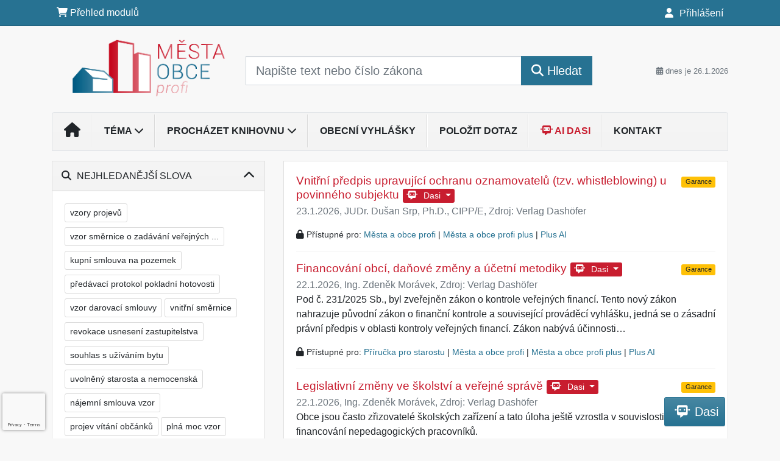

--- FILE ---
content_type: text/html; charset=utf-8
request_url: https://www.google.com/recaptcha/api2/anchor?ar=1&k=6Lc819AmAAAAAF4fYv3dDr0Zb7zNT2a2Cj51YcE9&co=aHR0cHM6Ly93d3cub2JlY25pcG9ydGFsLmN6OjQ0Mw..&hl=en&v=PoyoqOPhxBO7pBk68S4YbpHZ&size=invisible&anchor-ms=20000&execute-ms=30000&cb=87vtnoxx6f0s
body_size: 48916
content:
<!DOCTYPE HTML><html dir="ltr" lang="en"><head><meta http-equiv="Content-Type" content="text/html; charset=UTF-8">
<meta http-equiv="X-UA-Compatible" content="IE=edge">
<title>reCAPTCHA</title>
<style type="text/css">
/* cyrillic-ext */
@font-face {
  font-family: 'Roboto';
  font-style: normal;
  font-weight: 400;
  font-stretch: 100%;
  src: url(//fonts.gstatic.com/s/roboto/v48/KFO7CnqEu92Fr1ME7kSn66aGLdTylUAMa3GUBHMdazTgWw.woff2) format('woff2');
  unicode-range: U+0460-052F, U+1C80-1C8A, U+20B4, U+2DE0-2DFF, U+A640-A69F, U+FE2E-FE2F;
}
/* cyrillic */
@font-face {
  font-family: 'Roboto';
  font-style: normal;
  font-weight: 400;
  font-stretch: 100%;
  src: url(//fonts.gstatic.com/s/roboto/v48/KFO7CnqEu92Fr1ME7kSn66aGLdTylUAMa3iUBHMdazTgWw.woff2) format('woff2');
  unicode-range: U+0301, U+0400-045F, U+0490-0491, U+04B0-04B1, U+2116;
}
/* greek-ext */
@font-face {
  font-family: 'Roboto';
  font-style: normal;
  font-weight: 400;
  font-stretch: 100%;
  src: url(//fonts.gstatic.com/s/roboto/v48/KFO7CnqEu92Fr1ME7kSn66aGLdTylUAMa3CUBHMdazTgWw.woff2) format('woff2');
  unicode-range: U+1F00-1FFF;
}
/* greek */
@font-face {
  font-family: 'Roboto';
  font-style: normal;
  font-weight: 400;
  font-stretch: 100%;
  src: url(//fonts.gstatic.com/s/roboto/v48/KFO7CnqEu92Fr1ME7kSn66aGLdTylUAMa3-UBHMdazTgWw.woff2) format('woff2');
  unicode-range: U+0370-0377, U+037A-037F, U+0384-038A, U+038C, U+038E-03A1, U+03A3-03FF;
}
/* math */
@font-face {
  font-family: 'Roboto';
  font-style: normal;
  font-weight: 400;
  font-stretch: 100%;
  src: url(//fonts.gstatic.com/s/roboto/v48/KFO7CnqEu92Fr1ME7kSn66aGLdTylUAMawCUBHMdazTgWw.woff2) format('woff2');
  unicode-range: U+0302-0303, U+0305, U+0307-0308, U+0310, U+0312, U+0315, U+031A, U+0326-0327, U+032C, U+032F-0330, U+0332-0333, U+0338, U+033A, U+0346, U+034D, U+0391-03A1, U+03A3-03A9, U+03B1-03C9, U+03D1, U+03D5-03D6, U+03F0-03F1, U+03F4-03F5, U+2016-2017, U+2034-2038, U+203C, U+2040, U+2043, U+2047, U+2050, U+2057, U+205F, U+2070-2071, U+2074-208E, U+2090-209C, U+20D0-20DC, U+20E1, U+20E5-20EF, U+2100-2112, U+2114-2115, U+2117-2121, U+2123-214F, U+2190, U+2192, U+2194-21AE, U+21B0-21E5, U+21F1-21F2, U+21F4-2211, U+2213-2214, U+2216-22FF, U+2308-230B, U+2310, U+2319, U+231C-2321, U+2336-237A, U+237C, U+2395, U+239B-23B7, U+23D0, U+23DC-23E1, U+2474-2475, U+25AF, U+25B3, U+25B7, U+25BD, U+25C1, U+25CA, U+25CC, U+25FB, U+266D-266F, U+27C0-27FF, U+2900-2AFF, U+2B0E-2B11, U+2B30-2B4C, U+2BFE, U+3030, U+FF5B, U+FF5D, U+1D400-1D7FF, U+1EE00-1EEFF;
}
/* symbols */
@font-face {
  font-family: 'Roboto';
  font-style: normal;
  font-weight: 400;
  font-stretch: 100%;
  src: url(//fonts.gstatic.com/s/roboto/v48/KFO7CnqEu92Fr1ME7kSn66aGLdTylUAMaxKUBHMdazTgWw.woff2) format('woff2');
  unicode-range: U+0001-000C, U+000E-001F, U+007F-009F, U+20DD-20E0, U+20E2-20E4, U+2150-218F, U+2190, U+2192, U+2194-2199, U+21AF, U+21E6-21F0, U+21F3, U+2218-2219, U+2299, U+22C4-22C6, U+2300-243F, U+2440-244A, U+2460-24FF, U+25A0-27BF, U+2800-28FF, U+2921-2922, U+2981, U+29BF, U+29EB, U+2B00-2BFF, U+4DC0-4DFF, U+FFF9-FFFB, U+10140-1018E, U+10190-1019C, U+101A0, U+101D0-101FD, U+102E0-102FB, U+10E60-10E7E, U+1D2C0-1D2D3, U+1D2E0-1D37F, U+1F000-1F0FF, U+1F100-1F1AD, U+1F1E6-1F1FF, U+1F30D-1F30F, U+1F315, U+1F31C, U+1F31E, U+1F320-1F32C, U+1F336, U+1F378, U+1F37D, U+1F382, U+1F393-1F39F, U+1F3A7-1F3A8, U+1F3AC-1F3AF, U+1F3C2, U+1F3C4-1F3C6, U+1F3CA-1F3CE, U+1F3D4-1F3E0, U+1F3ED, U+1F3F1-1F3F3, U+1F3F5-1F3F7, U+1F408, U+1F415, U+1F41F, U+1F426, U+1F43F, U+1F441-1F442, U+1F444, U+1F446-1F449, U+1F44C-1F44E, U+1F453, U+1F46A, U+1F47D, U+1F4A3, U+1F4B0, U+1F4B3, U+1F4B9, U+1F4BB, U+1F4BF, U+1F4C8-1F4CB, U+1F4D6, U+1F4DA, U+1F4DF, U+1F4E3-1F4E6, U+1F4EA-1F4ED, U+1F4F7, U+1F4F9-1F4FB, U+1F4FD-1F4FE, U+1F503, U+1F507-1F50B, U+1F50D, U+1F512-1F513, U+1F53E-1F54A, U+1F54F-1F5FA, U+1F610, U+1F650-1F67F, U+1F687, U+1F68D, U+1F691, U+1F694, U+1F698, U+1F6AD, U+1F6B2, U+1F6B9-1F6BA, U+1F6BC, U+1F6C6-1F6CF, U+1F6D3-1F6D7, U+1F6E0-1F6EA, U+1F6F0-1F6F3, U+1F6F7-1F6FC, U+1F700-1F7FF, U+1F800-1F80B, U+1F810-1F847, U+1F850-1F859, U+1F860-1F887, U+1F890-1F8AD, U+1F8B0-1F8BB, U+1F8C0-1F8C1, U+1F900-1F90B, U+1F93B, U+1F946, U+1F984, U+1F996, U+1F9E9, U+1FA00-1FA6F, U+1FA70-1FA7C, U+1FA80-1FA89, U+1FA8F-1FAC6, U+1FACE-1FADC, U+1FADF-1FAE9, U+1FAF0-1FAF8, U+1FB00-1FBFF;
}
/* vietnamese */
@font-face {
  font-family: 'Roboto';
  font-style: normal;
  font-weight: 400;
  font-stretch: 100%;
  src: url(//fonts.gstatic.com/s/roboto/v48/KFO7CnqEu92Fr1ME7kSn66aGLdTylUAMa3OUBHMdazTgWw.woff2) format('woff2');
  unicode-range: U+0102-0103, U+0110-0111, U+0128-0129, U+0168-0169, U+01A0-01A1, U+01AF-01B0, U+0300-0301, U+0303-0304, U+0308-0309, U+0323, U+0329, U+1EA0-1EF9, U+20AB;
}
/* latin-ext */
@font-face {
  font-family: 'Roboto';
  font-style: normal;
  font-weight: 400;
  font-stretch: 100%;
  src: url(//fonts.gstatic.com/s/roboto/v48/KFO7CnqEu92Fr1ME7kSn66aGLdTylUAMa3KUBHMdazTgWw.woff2) format('woff2');
  unicode-range: U+0100-02BA, U+02BD-02C5, U+02C7-02CC, U+02CE-02D7, U+02DD-02FF, U+0304, U+0308, U+0329, U+1D00-1DBF, U+1E00-1E9F, U+1EF2-1EFF, U+2020, U+20A0-20AB, U+20AD-20C0, U+2113, U+2C60-2C7F, U+A720-A7FF;
}
/* latin */
@font-face {
  font-family: 'Roboto';
  font-style: normal;
  font-weight: 400;
  font-stretch: 100%;
  src: url(//fonts.gstatic.com/s/roboto/v48/KFO7CnqEu92Fr1ME7kSn66aGLdTylUAMa3yUBHMdazQ.woff2) format('woff2');
  unicode-range: U+0000-00FF, U+0131, U+0152-0153, U+02BB-02BC, U+02C6, U+02DA, U+02DC, U+0304, U+0308, U+0329, U+2000-206F, U+20AC, U+2122, U+2191, U+2193, U+2212, U+2215, U+FEFF, U+FFFD;
}
/* cyrillic-ext */
@font-face {
  font-family: 'Roboto';
  font-style: normal;
  font-weight: 500;
  font-stretch: 100%;
  src: url(//fonts.gstatic.com/s/roboto/v48/KFO7CnqEu92Fr1ME7kSn66aGLdTylUAMa3GUBHMdazTgWw.woff2) format('woff2');
  unicode-range: U+0460-052F, U+1C80-1C8A, U+20B4, U+2DE0-2DFF, U+A640-A69F, U+FE2E-FE2F;
}
/* cyrillic */
@font-face {
  font-family: 'Roboto';
  font-style: normal;
  font-weight: 500;
  font-stretch: 100%;
  src: url(//fonts.gstatic.com/s/roboto/v48/KFO7CnqEu92Fr1ME7kSn66aGLdTylUAMa3iUBHMdazTgWw.woff2) format('woff2');
  unicode-range: U+0301, U+0400-045F, U+0490-0491, U+04B0-04B1, U+2116;
}
/* greek-ext */
@font-face {
  font-family: 'Roboto';
  font-style: normal;
  font-weight: 500;
  font-stretch: 100%;
  src: url(//fonts.gstatic.com/s/roboto/v48/KFO7CnqEu92Fr1ME7kSn66aGLdTylUAMa3CUBHMdazTgWw.woff2) format('woff2');
  unicode-range: U+1F00-1FFF;
}
/* greek */
@font-face {
  font-family: 'Roboto';
  font-style: normal;
  font-weight: 500;
  font-stretch: 100%;
  src: url(//fonts.gstatic.com/s/roboto/v48/KFO7CnqEu92Fr1ME7kSn66aGLdTylUAMa3-UBHMdazTgWw.woff2) format('woff2');
  unicode-range: U+0370-0377, U+037A-037F, U+0384-038A, U+038C, U+038E-03A1, U+03A3-03FF;
}
/* math */
@font-face {
  font-family: 'Roboto';
  font-style: normal;
  font-weight: 500;
  font-stretch: 100%;
  src: url(//fonts.gstatic.com/s/roboto/v48/KFO7CnqEu92Fr1ME7kSn66aGLdTylUAMawCUBHMdazTgWw.woff2) format('woff2');
  unicode-range: U+0302-0303, U+0305, U+0307-0308, U+0310, U+0312, U+0315, U+031A, U+0326-0327, U+032C, U+032F-0330, U+0332-0333, U+0338, U+033A, U+0346, U+034D, U+0391-03A1, U+03A3-03A9, U+03B1-03C9, U+03D1, U+03D5-03D6, U+03F0-03F1, U+03F4-03F5, U+2016-2017, U+2034-2038, U+203C, U+2040, U+2043, U+2047, U+2050, U+2057, U+205F, U+2070-2071, U+2074-208E, U+2090-209C, U+20D0-20DC, U+20E1, U+20E5-20EF, U+2100-2112, U+2114-2115, U+2117-2121, U+2123-214F, U+2190, U+2192, U+2194-21AE, U+21B0-21E5, U+21F1-21F2, U+21F4-2211, U+2213-2214, U+2216-22FF, U+2308-230B, U+2310, U+2319, U+231C-2321, U+2336-237A, U+237C, U+2395, U+239B-23B7, U+23D0, U+23DC-23E1, U+2474-2475, U+25AF, U+25B3, U+25B7, U+25BD, U+25C1, U+25CA, U+25CC, U+25FB, U+266D-266F, U+27C0-27FF, U+2900-2AFF, U+2B0E-2B11, U+2B30-2B4C, U+2BFE, U+3030, U+FF5B, U+FF5D, U+1D400-1D7FF, U+1EE00-1EEFF;
}
/* symbols */
@font-face {
  font-family: 'Roboto';
  font-style: normal;
  font-weight: 500;
  font-stretch: 100%;
  src: url(//fonts.gstatic.com/s/roboto/v48/KFO7CnqEu92Fr1ME7kSn66aGLdTylUAMaxKUBHMdazTgWw.woff2) format('woff2');
  unicode-range: U+0001-000C, U+000E-001F, U+007F-009F, U+20DD-20E0, U+20E2-20E4, U+2150-218F, U+2190, U+2192, U+2194-2199, U+21AF, U+21E6-21F0, U+21F3, U+2218-2219, U+2299, U+22C4-22C6, U+2300-243F, U+2440-244A, U+2460-24FF, U+25A0-27BF, U+2800-28FF, U+2921-2922, U+2981, U+29BF, U+29EB, U+2B00-2BFF, U+4DC0-4DFF, U+FFF9-FFFB, U+10140-1018E, U+10190-1019C, U+101A0, U+101D0-101FD, U+102E0-102FB, U+10E60-10E7E, U+1D2C0-1D2D3, U+1D2E0-1D37F, U+1F000-1F0FF, U+1F100-1F1AD, U+1F1E6-1F1FF, U+1F30D-1F30F, U+1F315, U+1F31C, U+1F31E, U+1F320-1F32C, U+1F336, U+1F378, U+1F37D, U+1F382, U+1F393-1F39F, U+1F3A7-1F3A8, U+1F3AC-1F3AF, U+1F3C2, U+1F3C4-1F3C6, U+1F3CA-1F3CE, U+1F3D4-1F3E0, U+1F3ED, U+1F3F1-1F3F3, U+1F3F5-1F3F7, U+1F408, U+1F415, U+1F41F, U+1F426, U+1F43F, U+1F441-1F442, U+1F444, U+1F446-1F449, U+1F44C-1F44E, U+1F453, U+1F46A, U+1F47D, U+1F4A3, U+1F4B0, U+1F4B3, U+1F4B9, U+1F4BB, U+1F4BF, U+1F4C8-1F4CB, U+1F4D6, U+1F4DA, U+1F4DF, U+1F4E3-1F4E6, U+1F4EA-1F4ED, U+1F4F7, U+1F4F9-1F4FB, U+1F4FD-1F4FE, U+1F503, U+1F507-1F50B, U+1F50D, U+1F512-1F513, U+1F53E-1F54A, U+1F54F-1F5FA, U+1F610, U+1F650-1F67F, U+1F687, U+1F68D, U+1F691, U+1F694, U+1F698, U+1F6AD, U+1F6B2, U+1F6B9-1F6BA, U+1F6BC, U+1F6C6-1F6CF, U+1F6D3-1F6D7, U+1F6E0-1F6EA, U+1F6F0-1F6F3, U+1F6F7-1F6FC, U+1F700-1F7FF, U+1F800-1F80B, U+1F810-1F847, U+1F850-1F859, U+1F860-1F887, U+1F890-1F8AD, U+1F8B0-1F8BB, U+1F8C0-1F8C1, U+1F900-1F90B, U+1F93B, U+1F946, U+1F984, U+1F996, U+1F9E9, U+1FA00-1FA6F, U+1FA70-1FA7C, U+1FA80-1FA89, U+1FA8F-1FAC6, U+1FACE-1FADC, U+1FADF-1FAE9, U+1FAF0-1FAF8, U+1FB00-1FBFF;
}
/* vietnamese */
@font-face {
  font-family: 'Roboto';
  font-style: normal;
  font-weight: 500;
  font-stretch: 100%;
  src: url(//fonts.gstatic.com/s/roboto/v48/KFO7CnqEu92Fr1ME7kSn66aGLdTylUAMa3OUBHMdazTgWw.woff2) format('woff2');
  unicode-range: U+0102-0103, U+0110-0111, U+0128-0129, U+0168-0169, U+01A0-01A1, U+01AF-01B0, U+0300-0301, U+0303-0304, U+0308-0309, U+0323, U+0329, U+1EA0-1EF9, U+20AB;
}
/* latin-ext */
@font-face {
  font-family: 'Roboto';
  font-style: normal;
  font-weight: 500;
  font-stretch: 100%;
  src: url(//fonts.gstatic.com/s/roboto/v48/KFO7CnqEu92Fr1ME7kSn66aGLdTylUAMa3KUBHMdazTgWw.woff2) format('woff2');
  unicode-range: U+0100-02BA, U+02BD-02C5, U+02C7-02CC, U+02CE-02D7, U+02DD-02FF, U+0304, U+0308, U+0329, U+1D00-1DBF, U+1E00-1E9F, U+1EF2-1EFF, U+2020, U+20A0-20AB, U+20AD-20C0, U+2113, U+2C60-2C7F, U+A720-A7FF;
}
/* latin */
@font-face {
  font-family: 'Roboto';
  font-style: normal;
  font-weight: 500;
  font-stretch: 100%;
  src: url(//fonts.gstatic.com/s/roboto/v48/KFO7CnqEu92Fr1ME7kSn66aGLdTylUAMa3yUBHMdazQ.woff2) format('woff2');
  unicode-range: U+0000-00FF, U+0131, U+0152-0153, U+02BB-02BC, U+02C6, U+02DA, U+02DC, U+0304, U+0308, U+0329, U+2000-206F, U+20AC, U+2122, U+2191, U+2193, U+2212, U+2215, U+FEFF, U+FFFD;
}
/* cyrillic-ext */
@font-face {
  font-family: 'Roboto';
  font-style: normal;
  font-weight: 900;
  font-stretch: 100%;
  src: url(//fonts.gstatic.com/s/roboto/v48/KFO7CnqEu92Fr1ME7kSn66aGLdTylUAMa3GUBHMdazTgWw.woff2) format('woff2');
  unicode-range: U+0460-052F, U+1C80-1C8A, U+20B4, U+2DE0-2DFF, U+A640-A69F, U+FE2E-FE2F;
}
/* cyrillic */
@font-face {
  font-family: 'Roboto';
  font-style: normal;
  font-weight: 900;
  font-stretch: 100%;
  src: url(//fonts.gstatic.com/s/roboto/v48/KFO7CnqEu92Fr1ME7kSn66aGLdTylUAMa3iUBHMdazTgWw.woff2) format('woff2');
  unicode-range: U+0301, U+0400-045F, U+0490-0491, U+04B0-04B1, U+2116;
}
/* greek-ext */
@font-face {
  font-family: 'Roboto';
  font-style: normal;
  font-weight: 900;
  font-stretch: 100%;
  src: url(//fonts.gstatic.com/s/roboto/v48/KFO7CnqEu92Fr1ME7kSn66aGLdTylUAMa3CUBHMdazTgWw.woff2) format('woff2');
  unicode-range: U+1F00-1FFF;
}
/* greek */
@font-face {
  font-family: 'Roboto';
  font-style: normal;
  font-weight: 900;
  font-stretch: 100%;
  src: url(//fonts.gstatic.com/s/roboto/v48/KFO7CnqEu92Fr1ME7kSn66aGLdTylUAMa3-UBHMdazTgWw.woff2) format('woff2');
  unicode-range: U+0370-0377, U+037A-037F, U+0384-038A, U+038C, U+038E-03A1, U+03A3-03FF;
}
/* math */
@font-face {
  font-family: 'Roboto';
  font-style: normal;
  font-weight: 900;
  font-stretch: 100%;
  src: url(//fonts.gstatic.com/s/roboto/v48/KFO7CnqEu92Fr1ME7kSn66aGLdTylUAMawCUBHMdazTgWw.woff2) format('woff2');
  unicode-range: U+0302-0303, U+0305, U+0307-0308, U+0310, U+0312, U+0315, U+031A, U+0326-0327, U+032C, U+032F-0330, U+0332-0333, U+0338, U+033A, U+0346, U+034D, U+0391-03A1, U+03A3-03A9, U+03B1-03C9, U+03D1, U+03D5-03D6, U+03F0-03F1, U+03F4-03F5, U+2016-2017, U+2034-2038, U+203C, U+2040, U+2043, U+2047, U+2050, U+2057, U+205F, U+2070-2071, U+2074-208E, U+2090-209C, U+20D0-20DC, U+20E1, U+20E5-20EF, U+2100-2112, U+2114-2115, U+2117-2121, U+2123-214F, U+2190, U+2192, U+2194-21AE, U+21B0-21E5, U+21F1-21F2, U+21F4-2211, U+2213-2214, U+2216-22FF, U+2308-230B, U+2310, U+2319, U+231C-2321, U+2336-237A, U+237C, U+2395, U+239B-23B7, U+23D0, U+23DC-23E1, U+2474-2475, U+25AF, U+25B3, U+25B7, U+25BD, U+25C1, U+25CA, U+25CC, U+25FB, U+266D-266F, U+27C0-27FF, U+2900-2AFF, U+2B0E-2B11, U+2B30-2B4C, U+2BFE, U+3030, U+FF5B, U+FF5D, U+1D400-1D7FF, U+1EE00-1EEFF;
}
/* symbols */
@font-face {
  font-family: 'Roboto';
  font-style: normal;
  font-weight: 900;
  font-stretch: 100%;
  src: url(//fonts.gstatic.com/s/roboto/v48/KFO7CnqEu92Fr1ME7kSn66aGLdTylUAMaxKUBHMdazTgWw.woff2) format('woff2');
  unicode-range: U+0001-000C, U+000E-001F, U+007F-009F, U+20DD-20E0, U+20E2-20E4, U+2150-218F, U+2190, U+2192, U+2194-2199, U+21AF, U+21E6-21F0, U+21F3, U+2218-2219, U+2299, U+22C4-22C6, U+2300-243F, U+2440-244A, U+2460-24FF, U+25A0-27BF, U+2800-28FF, U+2921-2922, U+2981, U+29BF, U+29EB, U+2B00-2BFF, U+4DC0-4DFF, U+FFF9-FFFB, U+10140-1018E, U+10190-1019C, U+101A0, U+101D0-101FD, U+102E0-102FB, U+10E60-10E7E, U+1D2C0-1D2D3, U+1D2E0-1D37F, U+1F000-1F0FF, U+1F100-1F1AD, U+1F1E6-1F1FF, U+1F30D-1F30F, U+1F315, U+1F31C, U+1F31E, U+1F320-1F32C, U+1F336, U+1F378, U+1F37D, U+1F382, U+1F393-1F39F, U+1F3A7-1F3A8, U+1F3AC-1F3AF, U+1F3C2, U+1F3C4-1F3C6, U+1F3CA-1F3CE, U+1F3D4-1F3E0, U+1F3ED, U+1F3F1-1F3F3, U+1F3F5-1F3F7, U+1F408, U+1F415, U+1F41F, U+1F426, U+1F43F, U+1F441-1F442, U+1F444, U+1F446-1F449, U+1F44C-1F44E, U+1F453, U+1F46A, U+1F47D, U+1F4A3, U+1F4B0, U+1F4B3, U+1F4B9, U+1F4BB, U+1F4BF, U+1F4C8-1F4CB, U+1F4D6, U+1F4DA, U+1F4DF, U+1F4E3-1F4E6, U+1F4EA-1F4ED, U+1F4F7, U+1F4F9-1F4FB, U+1F4FD-1F4FE, U+1F503, U+1F507-1F50B, U+1F50D, U+1F512-1F513, U+1F53E-1F54A, U+1F54F-1F5FA, U+1F610, U+1F650-1F67F, U+1F687, U+1F68D, U+1F691, U+1F694, U+1F698, U+1F6AD, U+1F6B2, U+1F6B9-1F6BA, U+1F6BC, U+1F6C6-1F6CF, U+1F6D3-1F6D7, U+1F6E0-1F6EA, U+1F6F0-1F6F3, U+1F6F7-1F6FC, U+1F700-1F7FF, U+1F800-1F80B, U+1F810-1F847, U+1F850-1F859, U+1F860-1F887, U+1F890-1F8AD, U+1F8B0-1F8BB, U+1F8C0-1F8C1, U+1F900-1F90B, U+1F93B, U+1F946, U+1F984, U+1F996, U+1F9E9, U+1FA00-1FA6F, U+1FA70-1FA7C, U+1FA80-1FA89, U+1FA8F-1FAC6, U+1FACE-1FADC, U+1FADF-1FAE9, U+1FAF0-1FAF8, U+1FB00-1FBFF;
}
/* vietnamese */
@font-face {
  font-family: 'Roboto';
  font-style: normal;
  font-weight: 900;
  font-stretch: 100%;
  src: url(//fonts.gstatic.com/s/roboto/v48/KFO7CnqEu92Fr1ME7kSn66aGLdTylUAMa3OUBHMdazTgWw.woff2) format('woff2');
  unicode-range: U+0102-0103, U+0110-0111, U+0128-0129, U+0168-0169, U+01A0-01A1, U+01AF-01B0, U+0300-0301, U+0303-0304, U+0308-0309, U+0323, U+0329, U+1EA0-1EF9, U+20AB;
}
/* latin-ext */
@font-face {
  font-family: 'Roboto';
  font-style: normal;
  font-weight: 900;
  font-stretch: 100%;
  src: url(//fonts.gstatic.com/s/roboto/v48/KFO7CnqEu92Fr1ME7kSn66aGLdTylUAMa3KUBHMdazTgWw.woff2) format('woff2');
  unicode-range: U+0100-02BA, U+02BD-02C5, U+02C7-02CC, U+02CE-02D7, U+02DD-02FF, U+0304, U+0308, U+0329, U+1D00-1DBF, U+1E00-1E9F, U+1EF2-1EFF, U+2020, U+20A0-20AB, U+20AD-20C0, U+2113, U+2C60-2C7F, U+A720-A7FF;
}
/* latin */
@font-face {
  font-family: 'Roboto';
  font-style: normal;
  font-weight: 900;
  font-stretch: 100%;
  src: url(//fonts.gstatic.com/s/roboto/v48/KFO7CnqEu92Fr1ME7kSn66aGLdTylUAMa3yUBHMdazQ.woff2) format('woff2');
  unicode-range: U+0000-00FF, U+0131, U+0152-0153, U+02BB-02BC, U+02C6, U+02DA, U+02DC, U+0304, U+0308, U+0329, U+2000-206F, U+20AC, U+2122, U+2191, U+2193, U+2212, U+2215, U+FEFF, U+FFFD;
}

</style>
<link rel="stylesheet" type="text/css" href="https://www.gstatic.com/recaptcha/releases/PoyoqOPhxBO7pBk68S4YbpHZ/styles__ltr.css">
<script nonce="jYsjzayHGtIl5Vo49qELBg" type="text/javascript">window['__recaptcha_api'] = 'https://www.google.com/recaptcha/api2/';</script>
<script type="text/javascript" src="https://www.gstatic.com/recaptcha/releases/PoyoqOPhxBO7pBk68S4YbpHZ/recaptcha__en.js" nonce="jYsjzayHGtIl5Vo49qELBg">
      
    </script></head>
<body><div id="rc-anchor-alert" class="rc-anchor-alert"></div>
<input type="hidden" id="recaptcha-token" value="[base64]">
<script type="text/javascript" nonce="jYsjzayHGtIl5Vo49qELBg">
      recaptcha.anchor.Main.init("[\x22ainput\x22,[\x22bgdata\x22,\x22\x22,\[base64]/[base64]/[base64]/[base64]/[base64]/[base64]/KGcoTywyNTMsTy5PKSxVRyhPLEMpKTpnKE8sMjUzLEMpLE8pKSxsKSksTykpfSxieT1mdW5jdGlvbihDLE8sdSxsKXtmb3IobD0odT1SKEMpLDApO08+MDtPLS0pbD1sPDw4fFooQyk7ZyhDLHUsbCl9LFVHPWZ1bmN0aW9uKEMsTyl7Qy5pLmxlbmd0aD4xMDQ/[base64]/[base64]/[base64]/[base64]/[base64]/[base64]/[base64]\\u003d\x22,\[base64]\x22,\x22bVtVw74Rwow6wr7DhMKow7fDlW9gw7EKw7HDvB07aMO/wpx/esKlIkbChTDDsEoaasKfTULCoRJkIcKdOsKNw7rCqwTDqEQXwqEEwqtRw7Nkw5PDjMO1w6/DoMK/fBfDozA2U21rFxIiwqpfwokiwr1Gw5tdLh7Ctj7CtcK0wosuw6Niw4fCu24Aw4bCjSPDm8Kaw73ChErDqRnCqMOdFTdHM8OHw6V5wqjCtcOHwpEtwrZ3w6ExSMOWwqXDq8KAMmrCkMOnwowPw5rDmQ4sw6rDn8K3GEQzZDnCsDNpYMOFW1LDvMKQwqzCoi/Cm8OYw67Ch8KowpIrfsKUZ8K6K8OZwqrDmnh2wpRmwp/Ct2kZOMKaZ8KDRijCsGAZJsKVwqzDvMOrHicWPU3Ck2/CvnbCinQkO8OBbMOlV1jCqGTDqQTDnWHDmMONdcOCwqLChsOtwrV4AyzDj8OSP8OlwpHCs8KWAsK/RRB9eEDDvsOJD8O/CGwyw7xbw7HDtToWw7HDlsK+wooUw5ogX0QpDg5gwpphwpzChWU7fsKjw6rCrQszPArDihZPAMK0V8OJfxjDm8OGwpAqO8KVLiRdw7Ezw6DDt8OKBTTDgVfDjcKAIXgAw4bCn8Kfw5vCosOwwqXCv0U8wq/CizjCq8OXFEtzXSkpwrbCicOkw7DChcKCw4E+Wx5zb38WwpPCslvDtlrCg8O+w4vDlsKPdWjDklbCmMOUw4rDusK0woEqLxXClhoZCiDCv8OLInvCk2XCkcOBwr3Ch2MjeQVCw77DoVzCsghHPm9mw5TDlQd/[base64]/CgMO+WQgoV8OEdxEgw41+w4RmYzYNX8OGUxNNYsKTNyvDqm7Cg8KUw453w73ClcKFw4PCmsK3Qm4jwo5Wd8KnMwfDhsKLwrVwYwtEwpfCpjPDlygUIcOLwqNPwq1BasK/TMO1wpvDh0c7TTlecHzDh1DCm0zCgcONwr3DucKKFcKKAU1Ewr7DljomF8K8w7bChkAqNUvChCRswq1WGMKrCgLDpcOoA8KCaSV0YicGMsOmCTPCncOJw5M/[base64]/CmGzDqcKZwqDCpsKcwph5w5fCt8KzUnvDs8KCK8KnwqRQwpkUw6nCjTEZwrgrwqTDinBqw6jDlMKuwo9tfwrCrVMOw47Co2nDsEPCmMONAMKvW8KPwqrClcOUwqPCr8KCD8K6wrHCr8K0w4FRw5ZhbSp9REMlW8KOXD/DocK4SsKfw79MOTsnwqZ4MsOXIcKNT8Ogw5MdwoZxGMOswqhPLMKow5MIw7pHYcKNfMOKDMOeI3YvwrXCryTDqMKSwpzDrcK5eMK4Z3kUJ30SUHVNwqIMKEnDucOAwqM7Pzcvw54XChnChsOtw4TClUXDqcK+e8O4L8K/wqc0W8OmbCwpbnYJdBPDlFXDpMKhI8KRw53Ch8KQZxHCjMKLaTLDncK/[base64]/DpcKFPGQRXhbDkMKYwpYyRcKSwpvCpMO8EcK9fsOvUMK4JjzCgMK0wpLDkcO2KhYCVF/CiylXwrDCu0jCmcKkLMOoI8OLTFt2dMK8w6vDpMOxw6kEFMKHIcKBJMORc8OOwpBCw78BwqzCmxE7w5nClyNAwrvCs2xOwq3DiDNMfEdhRsKPw78XOcK7K8OqYsO6D8KjQjQDw5c4IA/CnsK7wqrDqTvCvGsxw7tDGcOoLsKYwoTDjnBJf8OWw4fDojNGw4HCj8Ojwrhuw4PCusKfCyzCscOLSXY5w7TClsKSw58EwpJow7HDkBg/wqHDk1l0w4DCgsOIHcK1w5ovHMKcwphbwroTw4DDnsOyw6VHDsODw43CtMKHw5JWwrzCg8Oew67DvF/[base64]/DscOiwoN8w5dgesOnQ8Kvw6bDnsKbXzTCmcO4w4HCrcOMHhvCh3/DkRBywq8Swr/CgMOTSUXDuCLCn8OTBRPChMONwrZRBsOxw7YKw6U9ND8NcsKaBErCssObw6J8w6rCisKjw7ozL1jDtlLCuztQw7UVwr82DCgdw5hefzjDtx0sw4/[base64]/w7pYD8Kyal7CgivDqsODak/CgFJ4w6JVVsOkA8KYWG8McH/CkmnDgcK3THnChEfCuDxaLcKiw4kdw5bCl8KhQDZjAmwRAMOnw5HDq8KWwonDpElHw7BvaXjCqcOMEyDDlMOvwr8nF8O0wqvClDshXsKtRlXDtCDCiMKWUm1Tw7d8STXDtQEow5/[base64]/wpAaM1LCq8Oodloew7jDqULCu2IKwrZLHBJgRWTDnEHCs8KjHw3Dj8K7wp0SQ8OHwr3DvcOcw7LCnMKjwp/[base64]/S3bChsO5wp3CrcOsw41OwrHCizFWAcO+PCjCrMOhTQh7wplKwpxePcOmwqMuw7sPwovCrkDCi8KkAMO8w5ALwpQ/wrjCgCgewrvCsmPDgsKcw5xrYHtpwqDDkktmwo9OZcO5w4XCvmpzw7nCl8OfQ8KoX2HCnnXCsiR9w5lsw5cwLcKET1JswqLCl8Ozw4HDrMO9wqTDoMOALsK1W8KDwrzCl8KpwoDDtMODEcObwoFKwpJmZsOOw7/CrsOyw4/DkMKPw4TDrThjworCh35MCSDCixXCuEcpw7TCl8O7b8OIwr3DlMK/w54VeW7CjhnCscKewobCjxE3wpIzX8Opw7nCksKNwp7Cn8OUOMOZFsOnwoPCiMOCwpLCjSbCqVNiw5LClxPCl3Ngw5fCsjJ1wpLDmWFFwoTCpUzDjUbDrcKqKMOaFMKZa8KXw60ZwqXDkRLClMOQw75Nw6wFJhUlwpZfVFV7w740wrJ+w7Y/w7rCnsOxY8O2w5fDhcKgDsOfPUBWYMKKJzbDrHfDgBXCqMKjKMOXG8Oawpcxw7TDt1fCrMKqw6bDlsOLOBkywosOw7zDqMK4w496F0o7BsK/SiXDjsOxWXLCo8O7SsKhClnDmTFWWsOOw7fDhzfCosOBFGEYw4FdwpBFwpQsGB8Jw7Z4w5zClDJ6AsOsTsKtwql9UWw/OWjCjkMpwoTDoF7Dg8KKSR3DgsOaIcOEw5jDjMOtJcO4FcODNVTCtsOPNAhqw5ULXMKlJsOtwqLChSA7ag/DqS8WwpJXwpc8ORATPsK2QcKowrwew7wWw59pc8KqwrQ+w7hWQMOIV8KZwo10wo7CgMO9ZAxYJGzCrMOvwqnClcOzw5DDi8OCwrNtP2TDhsO/c8OSw6PCmg1KcMKBw5VJBUPCicO+wrXDoCnDoMK0IwjCji7DsnQ0RsOCC1/Cr8Okw5kYwr/DhUE8UXU8AMOpwoQXCsOww6EiC3/ClMKsJxXDvcOHw4ZOw6jDnsKpw5R3ZCkjw4zCvSwDw65oXi8qw4zDvsKtwp/[base64]/wpLDpMKvw4rCnh7DqxvDr8KzwqJvwrjCsjpnwp7ChDrDtcKVw7zDknMMwoIbw7p4w6bDvEzDtXfDimrDqsKWCTjDqMKmw57DkFU2wqEhIMK0wrIICsKkYcO7w5XCsMOsGy/Di8K5w71kw6psw7zCojUBV3jDtcOQw5fCgwpNZ8OnwonCtcKxYyvCusOHw7hTXsOYw4oMKMKVw5U0fMKReh7CtMKQdMOGZ3jDj2BowokAb13Cu8KowqHDgMOowpTDgcO3Rn8ywo/CjsKtwowFWXrDn8OgfmbDr8OjZm/DssO3w5wvQsONaMKLwpA6HXLDicOuw5zDuSjCj8K8w7/CjEvDn8KzwrcvY1lMJH41wqbDqcOLQjDDtiESWsOgw5Nuw70cw5dYBXXCu8KTBhrCnMKMNMKpw4rDmTduw4fCmWFDwpJtwpHDnSfCm8OVwodwD8KLwo/Dn8O8w7DCmsK5woxzLTvDhX9lZcOWw6vCosO9w63Ck8Obw4fCh8KHCMO1R1HDrcOHwqMYA0ZZDsO0E1bCtcK1worCoMOUf8K6wrbDjV/CkMKJwq7Dh052w53CjcKVF8O4DcOjfFRxPsKpQCFXJCDCmUVRw7JQJQUjVsKNw6fCnC7Dg37DvsObKsOwdcOiwoHCssOuwrnCoilUw6x1w700EX4TwqHDr8KMOFURT8OTwphBTMKowo/CnBfDosKmGcKvLcKldsK/[base64]/CshVnw7/CisObEhjDlQlFwr93ISkfVWLDjsOLWTY1w4hkwr8gcxh1aEkSw6jDoMKMwrNTwoIhaEVcZsK+CA9xFcKDw4bCjcOjZMO4eMKww7rCncKyKsOrKsK4wok3woU/wpzCoMKXw7wYw485w7bDo8KxFcK9bMKZQBbDisKcw5AvB0fCo8KTQm/DsGXDsGjCjy9TcS7DtAzDk2MOARNGEsOadcOFw5YrZ2vCvx5dCcKkQB1ZwqACw7fDtMK7ccKxwrPCrsKhw5FXw45/FsKiA0rDtcOnb8O3w53DghLCuMOGwrMnIcO6GivClMOPC05FPsOdw47CrATDssO6G3EiwpnDvWfCtsOYwofDhMO7Zw7Cl8KuwrnCgVDCulwiw6/DscKywocZw5IRwrTDscKIwpDDiHLDksK9wpvCgFlbwqp5w5R2w7TDksK5GsODw7QpIsKNXsK0TQrDmMKcwrc+w7rCijnDmRU/X0/[base64]/FBM2GMKVwqXDsCglHlYVwqnCu8OXI8OTb0N3NMKvwo7DssKQwoxbw6jDpcOMGgvDplZIfiw8WcORw6l0wpvDkVrDs8OWP8OffsOvGFZiwoBEdCw1QCEIwoQFwqTCjcO8IcOcw5XDlm/[base64]/TibCvTtew6IQbcOZWcOlZ8Kzw4RPP8KtB8Kjw6vCncOnesOewrfCtwBqLC/DtirDtgjChMOGwpd+wrp1wpkbDMOqwpxiw7sQIBfCscOWwoXCicOYwqnDlMODwrjDp2nCoMKTw4gWw44ow7fDsGLChirCqTYOe8Oaw5Fpw7TDtjvDrXbDgzYqMh7DtUXDtWEWw50ceH3Ct8O2w5HDucO/wqZlBcOgLsOiKsOeU8KYw5E4w507UcOqw4pUwoHDqCEhOMOmdMOeNcKTUDXCoMK6Fg/ClcKkw53CjV7CoC5zBsOIw4nCqzpAL19XwqPDqMKPw58twpY5wo3CoGMGwpXDkMKtw7UfG2rCl8K9LVQvHVXDjcKkw6YQw4BcEcKCdWfCgXEkUcKLw4fDjm9dBFsWw4bCighlw5R0w5vDg2zDv0pVIsKBVGjCv8KqwqhvagrDkALCgjVhwpTDu8KtV8OHwpp3w7/[base64]/RMKKDcKfw4vCuMOxw53CuyjDnAILEgDCriB7JUvCksOWw68ZwovDu8K+w4nDgSZ+wpQMMXjDhw4hwpXDhw/DkmZbwpXDpn3DtibCgcO5w4AIAsO6F8KYw47DnsK8aWgiw7LDucOyNjk9WsO4WxvDiCwqwq3CumlcS8OQwpNVHDLDi19ow5fDj8OYwpcCwqhzwqDDosOlwrttEw/CmDNuw5RMw6bCtsOZUMKQw6TDv8KyDk93wpkIR8KoWzLCoHNZQA7DqMK9Uh7Dt8O7w4TCkylOw6bDvMOKw7xJwpbDh8O1woPDq8KLGsKuVHJqcsOgwp8NH1LCvcOSwpbCrEzDqcOaw5PDtMKkSEoPQBHCozLCg8KNAS7Dlz3DiBPDtcOPw7R+wrt8w7/CicK3wpnCgsK7TWzDqsOQw5B/GR4Rwrg8HMOVbsKFKsKgwr1Uw7XDt8KTw6ZPc8KfwqHCswE8wpTCicO8eMK0woIZXcO5UMKQLcOabMObw4DDkVzDhsKvNsKVdwXCqA3DtlAxw4New6rDtn7ChCnCqcK3dcO8cDHDqcOlesKxaMKIaCfDmsOBw6XCoAZfXsOmNsKywp3Cgh/[base64]/CulnDnTQFw4MQKSslWcKaBcOCw63Ck8OOVWDDlsKQXcOTwokJS8OWw4Mrw6PDsTgAS8O6awFcF8O8wqZNw6jCqg3CuWkrLVrDkcKAwpwdw5zCuVvCiMKIw6BSw6cLDyzCqAdtwofCs8OZPcKsw6Nkw4N/dMOkfSh3w7nCv0TCoMO8wps3CR8nRBjCmHjDrnUKwpfDqjXCsMOgb3HCvMKWX0TCjsOeDFhBw5XDucOUwo7DusO6OnMaS8KGwplLNUpcw6cgJsOIQ8K9w6RyfcKuKTwCVMOlI8Ktw5rCo8KDw7MFQMKrDDDCpsOAIx7CjMK+wq7CrX/[base64]/w5lqw4RHDMK2XcOewrdtJD1fHMKCw4FFbsOBw4HCtMOwHMK2NsOOwoLCrVMrJAQPw4Z2VHnDlyDDnDBrw4/[base64]/Dv8Ofw4gpwpguwrXDuF3Dq2DCr8OZXcKKwpgdPRhbX8ONPMKOcg5pcDl6VMOPGMOLVMOOw4V0IylTwp3CgsOLUMOUH8ONw5TCnsKTw4HCjm/Dqm1FVsO7WMOlGMOPE8KIF8K7woIwwrxOw4jDr8Oqe2sQbsKqw7zChlzDnVxHFcK5NhUjJhDDmnkqQHbDnHHDisO2w7vCsVpawqfCrW03YmAlCMO+wqhrw4lSw44BAE/CjQUvwot4OlvCuhDClSzDjMOSwofCrnNNW8OEwr7DocO/OHQUfmdpwrUcZsODwoHCgUV/woh1YgQbw6BOw67CmiMeQDRWw7BifsOqQMKkw5vDhsKJw5VRw4/CugDDnsOUwogAC8KRwrV6w40DCHB4wqI4VcKqRRXCrMOlc8OcQsOmfsOpIMOpFRvCv8OlScKJw6UeYBcOwo3DhRnDnhjCnMKRPzPCqFIzwqAGLsKRwpxowq5GY8OzKsOcBR86Eg0Cw5k/[base64]/DrMOAclYywrgtEGXDuErDuFXDlRvDoDRtw4Uswoxkw5BhwrEpw7zCt8KrRsKUSsOVwp/CucO7w5dUO8ORTV/Dk8OawonCh8KrwrNPC1LCiAXDqMKlOX5cwp7DjcOVMzPCpA/DsDBmwpfDucO0XUsTbXFrwrYSw6fCsRgTw7RFbcO6wok4w4kgw4rCsC5pw6VuwrTDuUpIBcK8J8OEQzjDi39ADsOiwrh/woHChDBXwqdVwqMGR8K2w5AVw5PDvsKGwpMzQEzCs0TCqcO3YnfCvMOkPlDCkMKawqEuf3YTGAhUw74/[base64]/CvsOMw6/DrCADw7bDvMOXwoLDnW9Vwo7Co8O8wqNgw704w5DDtXsyHWrCr8ORSMOow6Rxw6XDoDTDsUoWw4Mtw4bCih7Cnw8NP8K7P3DDlsONGg/Cvy4EDcK9wo7Dt8KWVcKFOktEwr1YGMK+wp3DhsOxw5jDnsKkexNgwq3CqHlYM8K/w7bChRloHgDDrMKxwroHw5bDllpkW8OtwrLCu2XDqU5LwpvCjMOiwoPCucOVwr49ZMOTKHYsf8O9V3p1PD5Hw6vDqHg/[base64]/Dm8OCOF0IL8OKHFPDmlvDmFcfwqnDoMKxwqTDrmPCl8KnDV7DtMOcwq3DqcORYgnComfCtWsFwrvDpcK3DMKZfcK+wpxvwpDDqMO+wrgXw7/CqsOdw7HCnyHDnXZXT8Kvwr4ePS3Dl8K6w6HCvMOHwo/[base64]/CqsK9fXhBWTjCl8Kgw79Ew7XCjiwyw6JjCsOFwqfCmMKoNsKDwoTDtcO5w4M+w55YKnFaw5U7KAHCkg/Ch8O8FAzClUnDrC4aJsOxwqbDvW4NwofCiMKVCWpcw4jDhsO7f8KKDS7DoyPCihwuwq5IfhnCnsO3w6w1RErDjTbCpMOyL2TDicOjAD5/UsKsNCI7wq/DvMOjHG4Ew4IsbDgVw48IKTTCh8KDwpMEFsO/w7jCqsKHLAzCvsK5w7TDiRTDqsOyw7A6w45PG1vCusKODMOLdg/CqcKXMWLCn8OGwpRTSDNrwrY2HhR/csOKw7p0wo/Cs8OYw71CbCfCp0U4wolKw7pMw5VDw44Nw5PCrsOYw4MUdcKqOyDChsKZwqpswqHDqinDhsOaw5UPEU8Rw6bDtcK1woBLLxZ+w6TCiWXClMOpacKAw7/CrV1MwqRgw7sWwoTCs8Kyw6Bfal7Dkw/DrxrCq8KRVMKDwp0Tw6PDpsOmOz7CrTLCg3TDjgDCpMOYAcOSbMK4KFrCvcKSwpbCn8OxTsKCw4PDl8OfC8KNMMK1CsOMw6V5FcOzWMOCw73CssKYwrQowq0cwoBTw7g5w6LDosK/w7rCs8OJTh8mFQNsUhF/wp0rwr7DrcOPw47DmXLCvcO5MTx/wrATckIrw54PZUjDoirCiwoawqlXw7ciwqJywp45wqPDrAlkacOew6DDqnw7wqXCkDfCicKSccK8w7TDj8KQwq3Dk8OGw6/CpxnClVJzw4HCmkNuTcOIw4ICwpDCk1XCmsKER8OTwrPCjMO0f8KkwrZzSmDDvcO7TFBhIA5WVWEtKkLDmcKca3Ujw4t5wp8zYAdJwpLDkMO9aXMrZ8KnXRlLezZWZcOAU8KLO8K2I8OmwpkFw5Rnwo0/wp1sw5pgajwJO0glwqAMU0HDvsKRw7I/w5jCm2/CqAnCgMOgwrDCmmjCksOgRsKtw7EuwqLDgnwwLlYUE8KDGVsrK8OcAsKbZz/CpQvDjcKNFB4IwqZOw7NFwqTDrsKVCHJLGMKHw6fDgGnDiC/[base64]/w7fClD8tbVHCvhFmJCjCk8O9w5l6F8KlRicMw7hFYFRkw4TDksKZw5/CpQI5wpl0Rg5Gwop+wpzCnBd4wr5kf8KIwrjCvMOGw4A4w6xHN8OOwpHDuMKjG8Oewr/DuTvDqlbCgcOiwr/DlBE+FyxawqfDtgHDtcKWIyLCqWJrw7PDoi7CjgQ6w7MKwrnDssO/[base64]/[base64]/Dq2V3w6jCscOuw6/DvRvDh2fDp8K3wqocw40fP0U7w67CviHClsKbwp5Mw7HCmcO+aMOSwpV9w79Hw6XDsyzDqMOHBifDisOYwpPDhMOHbsKow6Zbwq8BaBccMw9JJGLDkVNVwqYIw5PDpMKFw6rDrMOjLsOOwrAta8KjA8KFw4LCm0hPORnCk0XDmR/DisKBw5PCncOuwp94wpUvWSTCrxfCgnrDgxXDtcOjwoYsNMKvw5c/[base64]/[base64]/[base64]/Bkk/ZEg9w5/Ci1BxIwYHfjzDnD7CjTzCiG9VwoLDoSkSw6LCiSDCu8Ouw5UeeyUzH8K6CRbDpMOiwpAJOS7CuE9zwp/DmsKzBsKvKxDChC0aw7hFwpAsH8K5LcOXw6TCkcKUw4FTACx0TlvDqjTCuSTDp8OGw6cgQsKPwqTDqFM9FybDpnrCnsOFwqPDhhxEw6PCusOjY8KCNkB7w7LDkUNcwqtWaMKdwozCjG/DusKbwrMFQ8O5w63ColnDj3PDmMODLxBew4AjcVIbY8OBwr93QgbClsKRw5ljw6jChMKOOC5ewr1HwpvCpMKJWicHK8KvOxJ/w6IfwpDCp3ULHsKZw50XPDBiB3VKAUQXw5tlbcOHAsO/QynCu8OJTmrCgXLCh8KRacOyFmQXQMOpw6pKQsOaax/DqcKAMsKbw7tYwr8/Kl/DtMOWdsKgEgPCg8KYwogxw40ZwpDCg8Obw5QlVEMNH8Kww60laMOGwp9Gw5lNwrZDfsK+Xn/DkcOFKcKQB8O6EAXDusOGwpLClcKbZQltwoHDumVpKjnCqW/DphIxw6DDkinCrTR1QlLCnlh8woHDm8Odw4XDry0sw5LCq8OMw5vClwISNcOywpNLwp5JL8OqCT3Cg8O/FcK8DnrCssKFwosJwpAkGsKJwqvDlgMsw43CscOMLSTCsEsWw6F3w4HDtMOzw5kwwrXCsF87w4Q7w49JbXzCk8OgCMOiZcOBNMKFdsKAIW0iNA5GVUjCpcO9wo/[base64]/w4w/GXUTXsO1VsKnDhPDrsOPwonCiGZbB8KET1oLwpfDgsOsMcKhY8OZwrtbwoTCjzUcwoM4dFvDgmBew4YuLX/Cs8O5NzN+ZHjDtsOgVDvCkTrDuUFfXRRbwrrDtXnCnkFSwqzDkxg1wpMawoEJFMKww7hMJXfDjcKGw4t/BxwTMsOkw6PDr0A6MjjDpBvCqcOFwrpYw77DvRDDlMOuRMOFwo/[base64]/CtDBKwo46w6fDiwHCr8KkE8KRwrDDs8Oaw4TCn1fDtMOFwppPM37Dn8OYwp3DvHZ3w7pMLVnDrHpOVMKVwpHDhnNqw4xMC2nDo8K9U2pRbVo6wo7CssO/[base64]/DvcOawojCslzClAllwrpiwrMVOE/CncO/w7jDu8OoScO5EDLDjcOrZyAUw4UOXD7DggDCnVwAHMO5N3fDolrCmMK7wpDCm8KfdGg9w6zDtsKiwpg1w68zw7LDrCvCucK6w4JCw4p6w6dTwptzJcK/PGLDg8OWw7DDkMOHPMK+w57DoE4GdMO6XX/DpztIWcKGKsONw6NUGlB6wpURwqLCv8OjaFPDmcKwE8O+LMOow5vCryxcHcKXwr5sHF3Clz/ChBrDqcKGwol2HWHCnsKGwrjDtyRjV8Oww5LCicKxaG7Dp8OPwpV/OHN/[base64]/CtcKMwpdoU8KLw5x0w4cAwoAXFCAzZ8KHwp5swq/CqXbDpMKSBS7CpDjDk8Kawrx9Y1U0bwTCvsKsHsK3f8OuZMODw5hCwpbDosO2CcODwp1FFMOuG2vDkxRHwqTCqMOpw4YPwoXCvsKowr8yWsK9ZcKcNcKUdcOwKwXDsiZ/w5BowqXDkCBRwrvCmcKhwqfDqjs3XMOkw7sFSVsLw7t+wrJeP8OaNcKuw6zCrVsNZ8KNKGvCiRsNwrxdaUzClsKAw6Aowq/ChsK3BHwHwrdsUhpzwrlHP8OOw4dydcOOw5TCtENwwr7DscO4w7EkQSJLAsOqeB5kwplwFMKKwonCvMKXw5YTwqvDhHVpwpVPw4RETQkaEMO5EWfDhQ3CmcOtwoRewoIww7VbIUdgH8OmfQ/CtcO6cMKzGR5VeSrCjX1cwp/Ckn8ZIcOWwoFDwq0Qw6Y+woBsQWpaEsO1F8Ovw6ZUwoRxwqzDmMOjE8KWwqtbKRYWecKPwrxlLSE7TDw6wpLDo8ObO8OvC8O5Em/CqyLCpsKdGMKKCx5aw7nDtMOYfcOSwqIiLcKbK0TCtsOgw73Dln/Cux4Cw6fCtMORw6sHQXhACMK9Az3CkxnCq3sewqLDjcO1w53DmAbDvAtEJR56Z8KBwqx/HcOBw6MDwrlSLcKjw4/DhsOrwooVw6TCtz9iKD3CqsOgw6V/XcK+w7rDn8KFw7nCmBU3wrpYQTcDZHoSw6xfwrtNw5J2FsKuSMOmw5zCp2xYIcOvw6/DhMOmfHF/[base64]/DtA/CvzHDjsKsw5ZLG8OMVg0yRMKuM8KLDcK3EBYhA8OpwqMpFH7Cp8KHX8K4wo8Ewq0hbll7w41rwo7DisKyU8KMwodSw5fDh8K/wpLDl2N5XsKEwqPColrCmMOUwoQIwo1fw4nCscO/[base64]/DqhYuwo9zGkdlPsO8w4NFHMKCw5HDpG7Cl13Dv8Kuw7LDmix3w4nDhy18K8O1wqjDtQvCrwhdw6nCsXUDwq/DgsKCTsOqSsKWw4PCgXBdbCbDgENEw75LJAPCtzw7woHCr8KGQEszwqxFwpUowpsYwqlsEMOpB8KWwrV/w74Ha1HChWQdI8OlwqHCjT5LwoBowqDDkcOmBMKkDcKqOUMLwpEfwo3CgMO1ZMKyDFBYGsOjHT3Dmm3DuVfDqMKpXsOFw4AqHsKMw5/Cs3YvwrTCt8Oya8KhwpDCsC/DoXZiwo0Zw7Q+wrtmwpcew55zTcOpbcKAw7rDkcOKGcK0NRHDiQc/B8K1w7LDg8Onw7Q3aMO5HsOdw7fCvMOCd1kFwrHCk0/[base64]/CrMOvSAMFIAbDp8KeKw9gbMOnLTjCr8K6GBtTwqtnwq/Cv8O5TE3DmS3DjMKfw7TCp8KiPUrCsFXDrnrCg8O3HG/DixsEEzfCtzMawpfDpcOveDbDhSQ6w7vCosKfw6HCo8K4ZVpgfwgKIcK4wrNbE8O1BHhdw7Y/w4jCqR7DncOyw5kPWCZtw5pkw6xnw4/[base64]/wp3CuHQ+ScK6PsKnZsOpTUw+C8K2PMKkwrglw4rClWcXBjfDjGc+d8OXfHZFClM+W0VYHRTCuhTDkXLDrCw/wpQywrRrGMKiI1QTDsOsw7DCh8OVwozCuFBqwqlGRsKwJMOgYFPCrG5zw4oMBUzDvinCp8OUw4HDm3F3Y2HDvxhII8Ojw69RbCAiaXITeUdHFlnCjmzCoMKAIx/[base64]/w6DChUrDnsKbMsOww4XCg8OJwoLCjW3Co1tecE7CrzAow6hIw7jCqzXDo8Kew5fDpWQeNcKFwovDpsKpAcKnwrQgw5fCpcOBw6nDm8O6wqrDvcOdEj0ZXBorwqFhNMOKEsKUfSxkXhlww7rDgMKUwpskwrbCshMLwoIEwo3CkSPDjC09wozDiyTDhMK/HgpwfRbCkcKUd8O1wogHacKCwozCszDCm8KPJMOaWhHDjAdAwrfCvzvCtRIrdcOUwo3Duy/DqMO2AsOcVEozd8OTw4sxLC3CgRzCj3oxNMOYMcOZwpbDvX3DpMOBTA3Dkg7Cg18SecKBworCsi3CqzDCjHrDv0/DomDCljxGWCbDhcKBIsOowqXCusObSiw/wpnDj8OJwoBqVjA9L8KLwoFGDcO7w7lKw5DCqcOjOUcGw7/CnggAw6rDu05NwpEjwptYVV/CgMOjw57CscKlfSzCrlvCmMKfGcO4wplpeUXDj13DgUsEFcK/[base64]/[base64]/CrX7ChMO4wqDCusOpwrbDvcOMFMKawqgjE8K+w6Amw6TDlH4Sw5dNw5DDq3HDqi00RMORGsOQDDxpwrNZfcKoHsK/KBd2DmvDngLDlUHCsBDDvsOkNcOWwovDvRJ/wo0GdMKJC1fCjMOtw4B4Swlwwrg7w5dMKsOewo4LME3DmTskwqRAwrA2ems1w4HDrcOPQX3Clw/CvcOIW8KDDsKHFAx5fMKLwojCo8KPwrdvQcKSw5FxCykxVwnDrMKzwoZLwq4zMsKew4w5D15GAjvDvwtTw5LChsK5w7vChXp5w5BvbVLCucKrOX9awp7CrMKMdQ1UCE7DnsOqw6cYw4nDmsK5Nns7w5xqSMOwcMKUUQHDpQw/w7B4wq3Cv8OjP8OAS0Qww6fDtjpmw6/[base64]/NX4awrTCqwfDukdUwrtgLjXCisKZPjQ7AwHDuMKRwrINCsKlwo/CrcOUw4TDsD0EeW3ClMKAwqfDn10pw5PDrsOywr8iwqXDssKawpXCkMKqDx50wqHCoHPDk3wcwo3CpsK3woZsLMK0w690AMKEw6kkD8KEwr3DtcKIcsOcMcOxw5PCu2jDisKxw5QFQsO/NcKdfMOvwrPChcOxGcOLVy3DsDI9w79EwqPDrcOVJsO6OMOMI8OKPVoqeyHCjjbChMKrBx9kwrJ3woTDrkEnaBTCljsrSMOJCsKmw47DvMKLw47CiCjCrSnDsVVww6/CkAXClsO8wp3DuA3DmMK7wrl8wqRUw6MswrcWMxvDrwLDnV5gw5fClTF0PcOuwoM/[base64]/[base64]/[base64]/ScONw7/Cj8K8wpjClT1kwoAaVMOQwq5hwpxow7DDicOVDWHCnlLCmgpWwqsHF8KRwqPDo8K5XsO2w5DCk8K+w79PCBvDq8K8wpPClsOYb0PDllpzwobDgHQdwojCk1/DpwRCdnQgVcO6YgRvcFLCvnnCrcOywobCs8O0M1fCi0XCthsscjPDkcKPw79+wowDw69cw7MpQEXDl0jCj8OWBMOIO8K/Njh8wpjDvW8Vw4bDt2/[base64]/wrHCi8KgfDJAeylzwr9LDsObwrbDgsOewrBdbcKqw5VzJcKOw59dfMOHPDfCtMKRWBbCjMOZDFoMDcONw5RQVDYxCn/CksOpYncKNhzCvk4vwoDCoAVJwrTCtB3Dhnt/w4TClsOeVRvCl8OiMcKvw4ZJTcO9wpRpw45Ewr3ChsOgwoooRgHDnMOBEVgYwozCkFNrNcOuNQXDhnwmbFTDmMK+al/CisOCw4BQwrbCgcKBLsK9WSDDmcOGFF1wHnMmRsOiEFYlw7AjJMO4w6XCuX1CNEjCmFrCq08LDMKKwpFTZmgEbxHDlMKsw7IVCcOyecO8VTdJw4sLwrzCmDTCgMKsw57DmMKSw4TDhSoUw67CtE5owoDDrMKnW8K3w57CpcK/[base64]/Dtk7CvcKdw5TDv8OewrjCvMKjYsOlCMO0bsOgwqUOwqRyw7cpwq7Dk8OtwpQ3VcKyHjbCn33DjyvDtMKbworChE7CvsK3bCpwZyHCvjDDi8KsPMK5WiDCsMK9BkEGXMOLRUPCpMKvOMOQw6pZankdw6TDnMO1wr3DvhwRwoTDqcKePsK/OsO8aDrDumVqXyXDmEbCrxjDnBAXwr43NMONw4NDHMOPccOqMsO/wrtTEDPDo8K6w5FXIMOGwo1Mwo7DoRVyw5/Dk2lFf2RgARrCh8Kyw6ViwpTDp8OSw6d5w4zDrEtyw68PVcO/O8OxdMKbwp/CnMKfVhnCi0QkwrkwwqUdwosuw59AD8O5worCkTIUTcO1OX7CrsKsKmDCqlx6UxPDqBfDsBvDtsKOwpo/wqFGb1TDrB0bw7nCmMKEw4UwO8K7YxLDoRjDj8Onw4c7c8ONwrxBWcO2wqDCmcKgw7/DnsKOwqZRw5YGRMOJwp8pwprCl3xoNMONw6LCtwB9wpHCqcOdGE1iw55jwrLCmcKUwokdA8KDwq46worDg8OJTsK0HcO2w5w1JwfDocOYw7xgLzvDn2nCtXwjwpnCt0R2w5LClsOTGsOaUzUVw5nDuMKDEBTDucKeDzjDlEPDt2/DigkOAcKMF8KmGcKGw5lqwqo0w6fCnMK9wpfCkwzClMOXw6kfw7fDln/DmA8TLSl/OBTCg8OewpkGJMKiw5tfwqBUwoQdQsOkw7TCnMK1MyllLcKTwrZlw7bDkHp4F8K2T1vCuMKkLcKCIMOww6xjw7ZQZMO/NcKYOcOrw4nClcKfw4nCv8K3ehHCicO/wpB6w4fDilFSwrpuwrPDmhwAwrbClmpiw5/CqcKSNyo3FsK0wrZgHnvDln3CjcKqwq47wpnCmFjCssKSw5kSTwQNw4Qew6fCgcKVAsKnwpLDs8K/w7Egw7jCo8ObwqgPGMKtwrw4w5LCigY6TQQdw5fDnXg6w5DCj8KSBsOywroVIsOFdMOwwrIMwpHDtsO/wpzDhBDDkVjDvirDgS3CkMOGVEDDqsOHw5xkWF/DnxHChGfDlz/DvAAFwrzCu8K/PAEbwoE4w5PCkcOMwpsiDsKiUsKMw6EZwp5hV8K7w6/Ci8O3w55FJMOIQRHDpQnDpsKwYHjDlhpUB8OzwqEMw4fChMKNChTCpzkAPcKJKMKfMAU6w54dNcO6AsOnZcO/[base64]/DmMO6wqHDoQDCjMOOU8OrwrsmDF/DsBrCqcOew5LCuMODw7bCvXzCocOcwooFaMKjQMK7XXYRw5hAw7QTezwRF8OUZxXDkh/Ci8ObbSLCjgnDlUgYMcOywqvCmcOzwpVWw4Qzw7pqecOAD8KeRcKKwpApdsKzwqgfLyvCsMKRTcKtwpLCs8ODOMKMDS/[base64]/DqMKVJsOVw6N+w6cnw4QcCsOQw7LDhMO3w7XCm8Oywok0CMOJGz/CnjZIwpgjw7hkI8KENgR5BgbCmMKIUidRFDx4wrINw5/[base64]/w5NAMnLChFHCqlpHEsOJw7fDo055w7PCj8O/On09wpjDr8OZQAvCkl0Fw5gCdsKNasKtw73DmUfDlMKrwqTCucKfwr9PcsOCwr7Cqxdyw6nDh8ObWgvCnQlxPDzCkg/[base64]/DnsORJjEvw6fDicOzB8KffcKOwpcwSMO+HMKtw5dbU8KpWTF8wr3CisODVitZJcKWwqfDuDtBUTLCpMOVNMOMQXkpWnXDr8O3Bz9ZQUMzOcKmX0XDosK4UsKEb8OWwo/CnsOMXz3CtmhKw4/DicK5wpjCnsOcSSHCrljDn8OowrczSDnCs8Oew7XCu8KZLsKQw7kxDzrCj1JIAz/[base64]/CksKdwoXCqSU1wp/DllrDr8OyJsKRwqzCvMO3cTHDqB7Du8KkMsOrwqrDvUElwqDDucOWwr5sO8KUQkfDr8KwMkVpw4bDiQNGSsKXwqwDfMOpw5p8wrFKw4NHwrN6KMK5w6XDn8Kzw7DDsMO4HkfDhDvDo1/DhUgSwpDDp3Q/Z8KRw7NcT8KcQhkDChFMKsOAw5XDjMK4w53DqMKoRMKDSEEjHMObQyoew4jDi8Oew5nDi8Oaw4sGw7IdKsO0wpXDqyrDkUofw6Z/[base64]/[base64]/wotmDcO2TSMGG8OYw7PDt8KmwphFanjDhsOKw5LCokbDrRPDih0UG8OlR8O+wq/CucOEwrjDuy3DqsKzRcK/AmPDh8KZwodxYn7DgjjDpcKMfClKw5trw4t8w6F3w4bClsOaf8Ozw63DksO/ewkyw7Esw7pGdcO2MSxVwrJgw6fCoMO3fQd6ccOOwrDCmcKZwq/Chgh9B8OeKcKtdCkEe3vCq0cew7vDi8OwwrrCjMKBwpLDtsK0wqEVwo/DrRU0wpUiDABSR8Kkw4PDkSPCnCbCni5nw57DlsOQCxjCiA9NTnrCpmXCqEgZwqduw4/DgsKRw5rDqFPDn8Kjw5PCtcOww7lfN8O9MMOjECAuaHIbXMK8w4phwoVNwooXwr0qw6xnw6oaw7LDisO5LC9Twr9dYgLCp8K4GMKVw7HDqMKXF8OeODfDry7CisKCZwrDgMKAwr/CkcODPsOYaMOVJ8KAaTTDlcKFbDs2wrJHH8Ohw4Y7wqDDnMKlNRxbwo00YsKoecKhOybDiCrDjMO2JsOUfsOHV8OEblJPw6YKwrknw655U8OTw5/Cm2jDtMOqw6XCtMKSw6zCscKtw4vCqsOWw57CmyNBdShqN8KHw40xfWnDnhvDrCfDgMKUK8KAwr4qR8OwHcOdcsKQdUJzKsONPA92LT/CnCTDoDRgLsOmwrTDpcOww6s1IHHDikUfwq3DnBXCnlBJwpDDk8KECCLDtU3Cs8O3K1HDkVbCicODbcOhHsKPwo7DrcK0wqxqw4TCj8O/LxTCkT7DnjvDjEc6w4PDnmRWVn4DWsOJQcKPwobDusKcL8KdwokAIcKuw6DCgMKJw5XDh8KxwpnCoBrChRfCtUFmME3DrDrCmwnDv8KlL8Kqdl8vNC7CmcOXK1HDr8Ogw6TDmsOCAj4VwpbDkVPDj8Kmw446w6kKO8OMZsK2RMOpJw/DkxjCpMOrOUJEw653wqMqwrbDpFEyc0coQcO2w69BVyDCgsKCB8KVGcKVw4tgw6zDrQjCi0bCinjDgcKKO8KOGHVgAQ9KZMKsGcOQG8K5G1YbwovCgjXDoMOKfsKTwpbCt8OHwoJgDsKAwq/CszrCjMKMwqfCrSV7wpMaw5jCrMKgw7zCuk7DlFsMwrXCpcOEw7o9wpjCtRUgwqTCiFx5ZcONHMOSwpF2w4Zpw43CucO5HwYBw61Rw7XDvWfDn0jCt0DDk3oMw6Z8d8KEYm/DhCk9dWEMYsK0wpnChDJNw5rCpMODw7TDhB97C185w67DthvDvVceWTQFXcKJw5s7dcOtw73DmQsOMMOVwrvCt8O8SMO3HsOvwqhVasOwKVIzVMOOw7bCnMKtwoFcw4I3Y0/CoTrDg8OTw7TDocOVKAJnUXkCD2XCklTDiB/DnhVWwqzCgmDChXbCkMKHwoElwpgAEWpAPMOWw6zDiQ8VwobCozJZw6rCvFY3w4QFw541w5EAwrzCqMOvLMOhwolCQy1Rw53DgCHCksKXQClawoPClEkbHcKANBQPFAxMasOXwrrDucK+fcKIwp3DjB7DnATCnSkqw5rCviPDhR/DpMOeZwQUwqrDukbDsiPCt8KfFTM1cMKUw7FUDRrDk8KgwovClsKpcsKvwrg4bg8YaTbCqgjChsO5DcK/XXvDomBOL8Kiw5ZZwrV7w7/DosK0wqfCvsKRXsKGJBrCpMOdwrXDuQQ7wosNFcKyw5J6A8O9agHCqUzCvHZaPcO/[base64]/CsHjCpMONNMKew65uwqtqwphzw5Baw44Ww7jDocKdcsOjwqDDs8K5SMOqWsKlKsKDPcO4w4/CgXEXw6NuwqAgwoLDh3XDmE3CvSzDoGvDhCLChTJCX10IwobCgT/[base64]/[base64]/CqxMXw4jCuiXDs0DDmzRWZcOHwqV/w4IlI8OpwqDDgcKncB3CojsuUw7ClMO7L8O9wrLCiQHChVEbesKHw5tFw7NIFBw9w57DpMKQfsKacMKuwoVrwpnDpXjDqsKGHS7DlD/Cq8O7w6NKAj7CjUFbw7kEwq9uaWDDjsOKw5pZAE7CqMK/RCDDtlI2wp3DnQzCpVbCuQw6w73CpAzDokY\\u003d\x22],null,[\x22conf\x22,null,\x226Lc819AmAAAAAF4fYv3dDr0Zb7zNT2a2Cj51YcE9\x22,0,null,null,null,1,[21,125,63,73,95,87,41,43,42,83,102,105,109,121],[1017145,130],0,null,null,null,null,0,null,0,null,700,1,null,0,\[base64]/76lBhnEnQkZnOKMAhmv8xEZ\x22,0,0,null,null,1,null,0,0,null,null,null,0],\x22https://www.obecniportal.cz:443\x22,null,[3,1,1],null,null,null,1,3600,[\x22https://www.google.com/intl/en/policies/privacy/\x22,\x22https://www.google.com/intl/en/policies/terms/\x22],\x22ApZQcax2j97xSmNv1nrbV/B1zwZHNeCK4eXMM6dv6EU\\u003d\x22,1,0,null,1,1769389977910,0,0,[218],null,[165,19],\x22RC-YDO-euGtPFPtjw\x22,null,null,null,null,null,\x220dAFcWeA6PLjbmtu29xkSahCHeVieXcxtNR7zp-NFo6iqf8zp_XGX7qi3f1O8R0PavxTIsA13FTHmaeTTvUVJ--jhd5_kTaXPVWQ\x22,1769472777908]");
    </script></body></html>